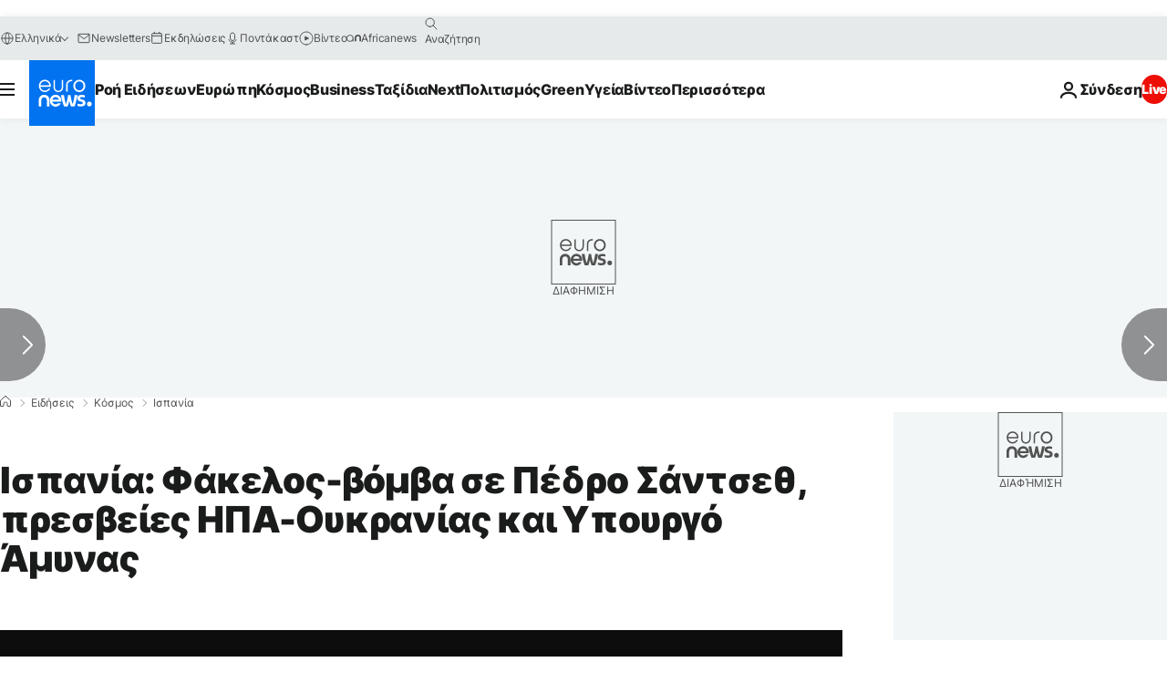

--- FILE ---
content_type: application/xml
request_url: https://dmxleo.dailymotion.com/cdn/manifest/video/x8fz9yw.m3u8?af=2%2C7%2C8%2C9&vv=1%2C2%2C3%2C4%2C5%2C6%2C7%2C8%2C11%2C12%2C13%2C14&mm=video%2Fmp4%2Cvideo%2Fwebm%2Caudio%2Fmp4%2Caudio%2Fmpeg%2Caudio%2Faac%2Caudio%2Fmpeg3%2Caudio%2Fmp3%2Caudio%2Fvnd.wave%2Caudio%2Fwav%2Caudio%2Fwave%2Caudio%2Fogg%2Caudio%2Fvorbis%2Cimage%2Fjpeg%2Cimage%2Fpng%2Cimage%2Fwebp%2Cimage%2Fsvg%2Bxml&cse=1jfa55u764b74c1b331&rts=896655&rhv=1&cen=prod&cpi=xe2cka&cpt=player&rla=en&cpr=x9oog&eb=https%3A%2F%2Fgr.euronews.com%2F2022%2F12%2F01%2Fispania-fakelos-vomva-kai-sto-pedro-sanchez&ps=924x520&td=gr.euronews.com&reader_gdpr_flag=0&reader_gdpr_consent=&gdpr_binary_consent=opt-out&gdpr_comes_from_infopack=0&reader_us_privacy=1---&vl=-1&ciid=1jfa55u764b74c1b331_VMAP_0_0&cidx=0&sidx=0&vidIdx=0&omp=Dailymotion%2F1.0&omn=0&imal=1&uid_dm=b56babc2-5ef2-fb45-8dfd-dfded2c1ad71&ccPremium=false&ccCustomParams=6458%252Fel_euronews_new%252Fnews%252Fnews%252Fworld%2Flng%253Del%2526page%253Darticle%2526video%253Dtrue%2526isBreakingNews%253Dfalse%2526vertical%253Dnews%2526nws_id%253D2138574%2526nwsctr_id%253D7224818%2526article_type%253Dnormal%2526program%253Dworld%2526video_duration%253D34080%2526technical_tags%253Dvideo-auto-play%2526source%253Deuronews%2526themes%253Dnews%2526tags%253Dspain%25252Cukraine%25252Cbomb%25252Cpedro-sanchez%2526player_type%253Ddailymotion&3pcb=0&rap=1&apo=monetization&pos=1&pbm=2
body_size: 3650
content:
<?xml version="1.0" encoding="UTF-8"?><vmap:VMAP xmlns:vmap="http://www.iab.net/videosuite/vmap" version="1.0"><vmap:AdBreak breakType="linear" breakId="preroll1" timeOffset="start"><vmap:AdSource id="preroll1"><vmap:VASTAdData><VAST version="3.0"><Ad><InLine><AdSystem>Leo</AdSystem><AdTitle>noad</AdTitle><Extensions><Extension type="dailymotion" source="dailymotion">{"noAd":{"reasonId":1006,"reason":"video attribute|noadfit"},"inventoryId":"45f05970-6eb7-4d53-a36d-ed9661704385"}</Extension></Extensions></InLine></Ad></VAST></vmap:VASTAdData></vmap:AdSource><vmap:Extensions><vmap:Extension type="dailymotion" source="dailymotion"><![CDATA[{"timeout":15000}]]></vmap:Extension></vmap:Extensions></vmap:AdBreak><vmap:AdBreak breakType="linear" breakId="preroll2" timeOffset="start"><vmap:AdSource id="preroll2"><vmap:AdTagURI templateType="vast3">https://dmxleo.dailymotion.com/cdn/manifest/video/x8fz9yw.m3u8?auth=[base64]&amp;vv=1%2C2%2C3%2C4%2C5%2C6%2C7%2C8%2C11%2C12%2C13%2C14&amp;sec=1&amp;rts=896655&amp;rla=en&amp;reader.player=dailymotion&amp;plt=1&amp;cen=prod&amp;3pcb=0&amp;rhv=1&amp;reader_us_privacy=1---&amp;eb=https%3A%2F%2Fgr.euronews.com%2F2022%2F12%2F01%2Fispania-fakelos-vomva-kai-sto-pedro-sanchez&amp;dmngv=1.0&amp;dmng=Dailymotion&amp;cpt=player&amp;cpr=x9oog&amp;cpi=xe2cka&amp;battr=9%2C10%2C11%2C12%2C13%2C14%2C17&amp;apo=monetization&amp;pbm=2&amp;mm=video%2Fmp4%2Cvideo%2Fwebm%2Caudio%2Fmp4%2Caudio%2Fmpeg%2Caudio%2Faac%2Caudio%2Fmpeg3%2Caudio%2Fmp3%2Caudio%2Fvnd.wave%2Caudio%2Fwav%2Caudio%2Fwave%2Caudio%2Fogg%2Caudio%2Fvorbis%2Cimage%2Fjpeg%2Cimage%2Fpng%2Cimage%2Fwebp%2Cimage%2Fsvg%2Bxml&amp;lnrt=1&amp;dlvr=1%2C2&amp;cse=1jfa55u764b74c1b331&amp;cbrs=1&amp;r=v</vmap:AdTagURI></vmap:AdSource><vmap:Extensions><vmap:Extension type="dailymotion" source="dailymotion"><![CDATA[{"timeout":15000}]]></vmap:Extension></vmap:Extensions></vmap:AdBreak><vmap:Extensions><vmap:Extension type="dailymotion" source="dmx"><![CDATA[{"asid":1009779}]]></vmap:Extension></vmap:Extensions></vmap:VMAP>